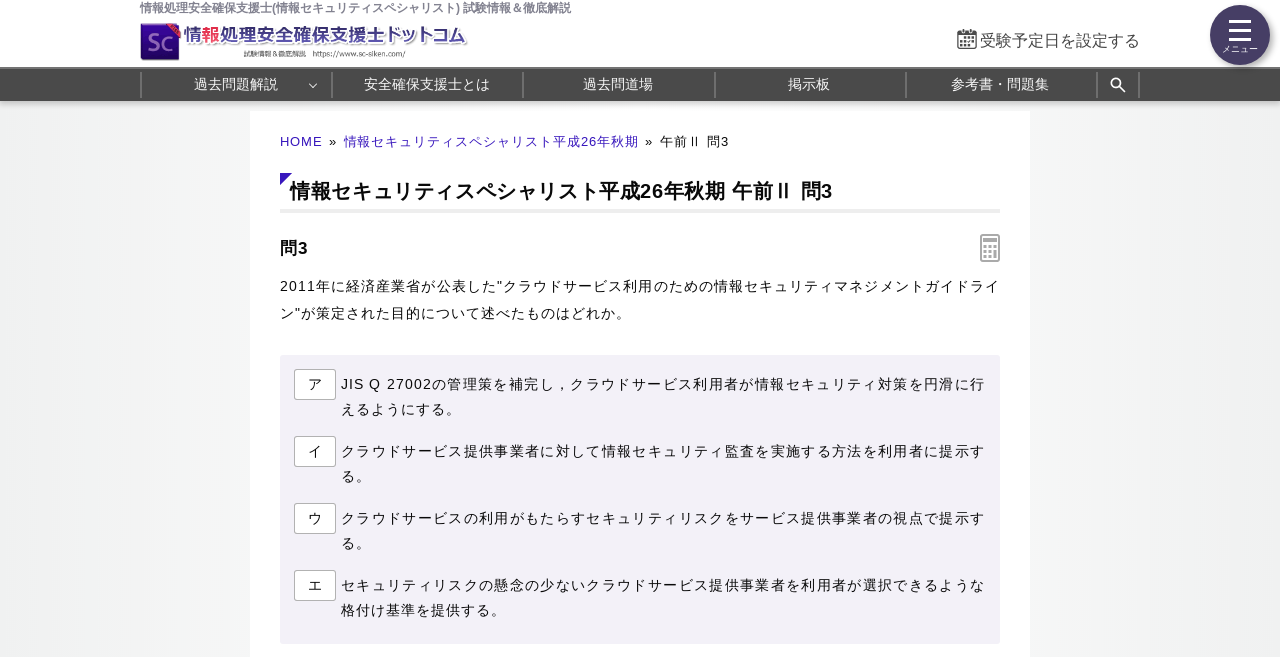

--- FILE ---
content_type: text/html; charset=utf-8
request_url: https://www.sc-siken.com/kakomon/26_aki/am2_3.html
body_size: 6229
content:
<!DOCTYPE html>
<html lang="ja">
<head>
<!-- Google tag (gtag.js) -->
<script async src="https://www.googletagmanager.com/gtag/js?id=G-K772XQSRSN"></script>
<script>
  window.dataLayer = window.dataLayer || [];
  function gtag(){dataLayer.push(arguments);}
  gtag('js', new Date());

  gtag('config', 'G-K772XQSRSN');
</script>
<meta name="viewport" content="width=1000,user-scalable=yes">
<link rel="alternate" media="only screen and (max-width:640px)" href="https://www.sc-siken.com/s/kakomon/26_aki/am2_3.html">
<link rel="canonical" href="https://www.sc-siken.com/kakomon/26_aki/am2_3.html">
<meta charset="UTF-8">
<meta name="format-detection" content="telephone=no">
<meta http-equiv="X-UA-Compatible" content="IE=Edge">
<meta name="keywords" content="情報処理安全確保支援士,情報セキュリティスペシャリスト,過去問題,平成26年秋期">
<meta property="og:site_name" content="情報処理安全確保支援士.com">
<meta property="og:title" content="情報セキュリティスペシャリスト平成26年秋期問3 ガイドラインが策定された目的">
<meta property="og:type" content="article">
<meta property="og:image" content="https://www.sc-siken.com/img/ogimage.png">
<meta property="og:url" content="https://www.sc-siken.com/kakomon/26_aki/am2_3.html">
<link rel="stylesheet" href="/style.css?20260120">
<link rel="shortcut icon" href="/favicon.ico">
<title>情報セキュリティスペシャリスト平成26年秋期問3 ガイドラインが策定された目的｜情報処理安全確保支援士.com</title>
</head>
<body>

<script>
if (typeof localStorage !== undefined) {
const theme = localStorage.getItem('NIGHT') || localStorage.getItem('NIGHTMODE') || 0;
if (theme == 1) document.body.className += ' night';
if (theme == 2) document.body.className += ' beige';
}
</script>

<!-- HEADER START -->
<header id="headerWrap" class="centeringBox">
<div id="header" class="centeringContent">
<h1>情報処理安全確保支援士(情報セキュリティスペシャリスト) 試験情報＆徹底解説</h1>
<a href="/"><img src="/img/title.png" width="629" height="66" id="logo" alt="情報処理安全確保支援士ドットコム" title="情報処理安全確保支援士ドットコム トップページ"></a>
<div id="countdown"></div>
</div>

<nav id="headerMenuWrap" class="centeringBox">
<div id="headerMenu" class="centeringContent">
<ul>
<li id="fastMenuBtn"><a href="/kakomon/07_aki/" title="過去問 解説">過去問題解説</a>
<li><a href="/scis.html" title="情報処理安全確保支援士とは">安全確保支援士とは</a>
<li><a href="/sckakomon.php" title="Webアプリ過去問道場">過去問道場</a>
<li><a href="/scbbs.php" title="情報処理安全確保支援士掲示板">掲示板</a>
<li><a href="/sctext.html" title="おすすめ参考書・問題集">参考書・問題集</a>
<li class="search_button"><a href="#" title="サイト内検索" onclick="return false;"><svg xmlns="http://www.w3.org/2000/svg" viewBox="0 -960 960 960" width="20px" height="20px" fill="#fff"><path d="M784-120 532-372q-30 24-69 38t-83 14q-109 0-184.5-75.5T120-580q0-109 75.5-184.5T380-840q109 0 184.5 75.5T640-580q0 44-14 83t-38 69l252 252-56 56ZM380-400q75 0 127.5-52.5T560-580q0-75-52.5-127.5T380-760q-75 0-127.5 52.5T200-580q0 75 52.5 127.5T380-400Z"></path></svg></a>
</ul>
</div>
</nav>
<div class="search_panel">
<div class="search_panel_inner centeringContent">
<script async src="https://cse.google.com/cse.js?cx=partner-pub-5061380080248584:1533959452"></script>
<div class="gcse-search"></div>
<div class="search_close_button">閉じる</div>
</div>
</div>
</header>
<!-- HEADER END -->

<!-- CONTENT START -->
<div id="contentWrap" class="centeringBox">
<div id="content" class="centeringContent">
<!-- MAINCOL START -->
<main id="mainCol">
<div class="pan"><a href="/">HOME</a>&raquo;<a href="./">情報セキュリティスペシャリスト平成26年秋期</a>&raquo;<b>午前Ⅱ 問3</b></div>
<div class="main kako"><h2>情報セキュリティスペシャリスト平成26年秋期 午前Ⅱ 問3</h2>
<h3 class="qno">問3<div id="calcBtn"></div></h3>
<div id="mondai">2011年に経済産業省が公表した"クラウドサービス利用のための情報セキュリティマネジメントガイドライン"が策定された目的について述べたものはどれか。</div>

<div class="ansbg" style="margin:10px 0 50px"><ul class="selectList col1"><li><button class="selectBtn" id="t">ア</button><span id="select_a">JIS Q 27002の管理策を補完し，クラウドサービス利用者が情報セキュリティ対策を円滑に行えるようにする。</span></li><li><button class="selectBtn">イ</button><span id="select_i">クラウドサービス提供事業者に対して情報セキュリティ監査を実施する方法を利用者に提示する。</span></li><li><button class="selectBtn">ウ</button><span id="select_u">クラウドサービスの利用がもたらすセキュリティリスクをサービス提供事業者の視点で提示する。</span></li><li><button class="selectBtn">エ</button><span id="select_e">セキュリティリスクの懸念の少ないクラウドサービス提供事業者を利用者が選択できるような格付け基準を提供する。</span></li></ul></div>

<div id="ans"></div>

<div class="ads_wrap">
<div class="ads_content" id="p696ee81e7534816766102311"><script async src="https://pagead2.googlesyndication.com/pagead/js/adsbygoogle.js?client=ca-pub-5061380080248584" crossorigin="anonymous"></script>
<!-- 336×280 SC -->
<ins class="adsbygoogle"
     style="display:inline-block;width:336px;height:280px"
     data-ad-client="ca-pub-5061380080248584"
     data-ad-slot="6123574259"></ins>
<script>
     (adsbygoogle = window.adsbygoogle || []).push({});
</script></div>
<div class="ads_content" id="p696ee81e7534816766102312"><script async src="https://pagead2.googlesyndication.com/pagead/js/adsbygoogle.js?client=ca-pub-5061380080248584" crossorigin="anonymous"></script>
<!-- 336×280 SC -->
<ins class="adsbygoogle"
     style="display:inline-block;width:336px;height:280px"
     data-ad-client="ca-pub-5061380080248584"
     data-ad-slot="6123574259"></ins>
<script>
     (adsbygoogle = window.adsbygoogle || []).push({});
</script></div>
</div>

<h3>分類 :</h3>
<div>テクノロジ系 &raquo; セキュリティ &raquo; 情報セキュリティ管理</div>

<h3>正解 :</h3>
<div class="answerBox"><button id="showAnswerBtn">正解を表示する</button><span id="answerChar">ア</span></div>

<h3>解説 :</h3>
<div class="ansbg R3tfxFm5" id="kaisetsu">"クラウドサービス利用のための情報セキュリティマネジメントガイドライン"は、クラウド<em class="r">利用者</em>が、経済産業省により策定されたガイドラインで、クラウドサービス利用の際に情報セキュリティ対策の観点から活用することを企図して策定されたものです（ガイドラインより引用）。具体的には、クラウド利用者がクラウドサービスを全面的に利用する際の以下の事項について記載されています。<ol><li>クラウド利用者自ら行うべきこと</li><li>クラウド事業者に対して求める必要のあること</li><li>クラウドコンピューティング環境における情報セキュリティマネジメントの仕組み</li></ol>また、本ガイドラインは情報セキュリティマネジメントシステムの実践規範であるJIS Q 27002の管理策に「クラウド利用者のための実施の手引」と「クラウド事業者の実施が望まれる事項」を追加しています。<br><br>参考URL: 経済産業省 クラウドサービス利用のための情報セキュリティマネジメントガイドライン<br>　<a href="https://www.meti.go.jp/policy/netsecurity/downloadfiles/cloudsec2013fy.pdf" target="_blank">https://www.meti.go.jp/policy/netsecurity/downloadfiles/cloudsec2013fy.pdf</a></div>

<div class="social-btn-list_mini doujou">問題をシェア
<a class="social-btn tw-btn" rel="nofollow" target="_blank" href="//twitter.com/intent/tweet?text=%E6%83%85%E5%A0%B1%E5%87%A6%E7%90%86%E5%AE%89%E5%85%A8%E7%A2%BA%E4%BF%9D%E6%94%AF%E6%8F%B4%E5%A3%AB%E5%B9%B3%E6%88%9026%E5%B9%B4%E7%A7%8B%E6%9C%9F%E5%8D%88%E5%89%8D2+%E5%95%8F3%0D%0A%0D%0A%23%E6%83%85%E5%A0%B1%E5%87%A6%E7%90%86%E5%AE%89%E5%85%A8%E7%A2%BA%E4%BF%9D%E6%94%AF%E6%8F%B4%E5%A3%AB%E8%A9%A6%E9%A8%93%0D%0A%23%E9%81%8E%E5%8E%BB%E5%95%8F%E9%81%93%E5%A0%B4&url=https%3A%2F%2Fwww.sc-siken.com%2Fkakomon%2F26_aki%2Fam2_3.html" onclick="window.open(this.href, null, 'width=600,height=400'); return false;"><i></i></a>
<a class="social-btn fb-btn" rel="nofollow" target="_blank" href="//www.facebook.com/sharer/sharer.php?u=https%3A%2F%2Fwww.sc-siken.com%2Fkakomon%2F26_aki%2Fam2_3.html&t=%E6%83%85%E5%A0%B1%E5%87%A6%E7%90%86%E5%AE%89%E5%85%A8%E7%A2%BA%E4%BF%9D%E6%94%AF%E6%8F%B4%E5%A3%AB%E5%B9%B3%E6%88%9026%E5%B9%B4%E7%A7%8B%E6%9C%9F%E5%8D%88%E5%89%8D2+%E5%95%8F3%0D%0A%0D%0A%23%E6%83%85%E5%A0%B1%E5%87%A6%E7%90%86%E5%AE%89%E5%85%A8%E7%A2%BA%E4%BF%9D%E6%94%AF%E6%8F%B4%E5%A3%AB%E8%A9%A6%E9%A8%93%0D%0A%23%E9%81%8E%E5%8E%BB%E5%95%8F%E9%81%93%E5%A0%B4" onclick="window.open(this.href, null, 'width=600,height=400'); return false;"><i></i></a>
<a class="social-btn ln-btn" rel="nofollow" target="_blank" href="//line.me/R/msg/text/?%E6%83%85%E5%A0%B1%E5%87%A6%E7%90%86%E5%AE%89%E5%85%A8%E7%A2%BA%E4%BF%9D%E6%94%AF%E6%8F%B4%E5%A3%AB%E5%B9%B3%E6%88%9026%E5%B9%B4%E7%A7%8B%E6%9C%9F%E5%8D%88%E5%89%8D2+%E5%95%8F3%0D%0A%0D%0A%23%E6%83%85%E5%A0%B1%E5%87%A6%E7%90%86%E5%AE%89%E5%85%A8%E7%A2%BA%E4%BF%9D%E6%94%AF%E6%8F%B4%E5%A3%AB%E8%A9%A6%E9%A8%93%0D%0A%23%E9%81%8E%E5%8E%BB%E5%95%8F%E9%81%93%E5%A0%B4https%3A%2F%2Fwww.sc-siken.com%2Fkakomon%2F26_aki%2Fam2_3.html" onclick="window.open(this.href, null, 'width=600,height=400'); return false;"><i></i></a>
<a class="social-btn link-btn" onClick="navigator.clipboard.writeText(location.href);alert('リンクをコピーしました');return false;"><i></i></a>
</div>

<div class="ads_wrap">
<div class="ads_content" id="w696ee81e7534f14887233881"><script async src="https://pagead2.googlesyndication.com/pagead/js/adsbygoogle.js?client=ca-pub-5061380080248584" crossorigin="anonymous"></script>
<!-- Responsive SC -->
<ins class="adsbygoogle"
     style="display:block"
     data-ad-client="ca-pub-5061380080248584"
     data-ad-slot="6699537053"
     data-ad-format="rectangle"
     data-full-width-responsive="true"></ins>
<script>
     (adsbygoogle = window.adsbygoogle || []).push({});
</script></div>
<div class="ads_content" id="w696ee81e7534f14887233882"><script async src="https://pagead2.googlesyndication.com/pagead/js/adsbygoogle.js?client=ca-pub-5061380080248584" crossorigin="anonymous"></script>
<!-- Responsive SC -->
<ins class="adsbygoogle"
     style="display:block"
     data-ad-client="ca-pub-5061380080248584"
     data-ad-slot="6699537053"
     data-ad-format="rectangle"
     data-full-width-responsive="true"></ins>
<script>
     (adsbygoogle = window.adsbygoogle || []).push({});
</script></div>
</div>

<ul id="btmNav"><li id="toprev"><a href="am2_2.html" title="前の問題">前の問題(問2)</a></li><li id="tohome"><a href="./" title="問題一覧">平成26年秋期問題一覧</a></li><li id="tonext"><a href="am2_4.html" title="次の問題">次の問題(問4)</a></li></ul>

<h4>出題歴</h4><ul class="recentList"><li><a href="https://www.sc-siken.com/kakomon/24_aki/am2_4.html">情報セキュリティ H24秋期 問4</a></li></ul>

</div>

</main>
<!-- MAINCOL END -->

</div>
</div>
<!-- CONTENT END -->

<!-- FOOTER START -->
<footer id="footerWrap" class="centeringBox">
<div id="footer" class="centeringContent">
<div class="displaySelect">表示： <b>PC</b> ｜ <a href="/s/kakomon/26_aki/am2_3.html">モバイル</a></div>
<nav class="footerContent">
<a href="/thissiteis.html">利用規約</a>
<a href="/privacypolicy.html">プライバシーポリシー</a>
<a href="/tokushouhou.html">特商法に基づく表記</a>
<a href="/contact.html">お問い合わせ</a>
<a href="/config.html">表示設定</a>
<br>
<a href="/sitemap.html">サイトマップ</a>
<a href="/link.html">リンク</a>
<a href="/ads.html">広告の掲載について</a>
<a href="/contact_faq.html">よくある質問（FAQ）</a>
</nav>
<div class="minilogo" title="情報処理安全確保支援士ドットコム"></div>
</div>

<div id="footerBottomWrap" class="centeringBox">
<div id="footerBottom" class="centeringContent">
<small>&copy; 2014-<script>document.write(new Date().getFullYear());</script>　情報処理安全確保支援士ドットコム　All Rights Reserved.</small>
</div>
</div>
</footer>
<!-- FOOTER END -->

<button id="drawer_btn"><span></span><span></span><span></span></button>
<nav id="drawer_menu">

<div class="drawer_header">学習支援ツール</div>
<ul>
<li><a href="/sckakomon.php" title="過去問道場" data-tip="人気">
<svg xmlns="http://www.w3.org/2000/svg" height="24px" viewBox="0 -960 960 960" width="24px" fill="#555"><path d="M798.85-272.69 719.31-353l22.54-22.54 80.3 79.54-23.3 23.31ZM685-690.08l-22.54-21.54L742-791.15l23.31 22.53L685-690.08Zm-410 .77-79.54-80.31L218-792.15l80.31 79.53L275-689.31ZM160.38-272.69 137.85-296l79.53-78.54L240.69-353l-80.31 80.31Zm156.24 21L480-348.46l165.15 97.54-43.23-183.23 141.77-121.16-187.77-16.84L480-746.08l-75.15 173.93-187.77 16.07 142.77 121.93-43.23 182.46Zm-49 66.69 56.84-236L136-580.77l246.77-20.92L480-825l98 224.31 246.77 19.92L636.31-421l56.84 236L480-310.62 267.62-185Zm213.15-314Z"/></svg>
過去問道場</a></li>

<li><a href="/scbbs.php" title="掲示板" data-tip="質問・相談">
<svg xmlns="http://www.w3.org/2000/svg" height="24px" viewBox="0 -960 960 960" width="24px" fill="#555"><path d="M260-404h296v-32H260v32Zm0-132h440v-32H260v32Zm0-132h440v-32H260v32ZM136-172.92v-594.46q0-24.32 16.15-40.47T192.62-824h574.76q24.32 0 40.47 16.15T824-767.38v430.76q0 24.32-16.15 40.47T767.38-280h-524.3L136-172.92ZM230-312h537.38q9.24 0 16.93-7.69 7.69-7.69 7.69-16.93v-430.76q0-9.24-7.69-16.93-7.69-7.69-16.93-7.69H192.62q-9.24 0-16.93 7.69-7.69 7.69-7.69 16.93v518.15L230-312Zm-62 0v-480 480Z"/></svg>
掲示板</a>
</li>
</ul>

<div class="drawer_header">安全確保支援士 過去問題解説</div>
<ul>
<li class="drawer_accordion open"><a>
<svg xmlns="http://www.w3.org/2000/svg" height="24px" viewBox="0 -960 960 960" width="24px" fill="#555"><path d="M240.62-136q-24.32 0-40.47-16.5T184-192.62v-478.76q0-23.62 16.15-40.12Q216.3-728 240.62-728h102.76v-105.23h35.08V-728h206.16v-105.23h32V-728h102.76q24.32 0 40.47 16.5T776-671.38v478.76q0 23.62-16.15 40.12Q743.7-136 719.38-136H240.62Zm0-32h478.76q9.24 0 16.93-7.69 7.69-7.69 7.69-16.93v-310.76H216v310.76q0 9.24 7.69 16.93 7.69 7.69 16.93 7.69ZM216-535.39h528v-135.99q0-9.24-7.69-16.93-7.69-7.69-16.93-7.69H240.62q-9.24 0-16.93 7.69-7.69 7.69-7.69 16.93v135.99Zm0 0V-696v160.61Zm264.21 157.54q-10.59 0-18.79-7.98-8.19-7.98-8.19-18.57 0-10.6 7.98-18.79t18.58-8.19q10.59 0 18.79 7.98 8.19 7.98 8.19 18.57 0 10.6-7.98 18.79t-18.58 8.19Zm-156 0q-10.59 0-18.79-7.98-8.19-7.98-8.19-18.57 0-10.6 7.98-18.79t18.58-8.19q10.59 0 18.79 7.98 8.19 7.98 8.19 18.57 0 10.6-7.98 18.79t-18.58 8.19Zm312 0q-10.59 0-18.79-7.98-8.19-7.98-8.19-18.57 0-10.6 7.98-18.79t18.58-8.19q10.59 0 18.79 7.98 8.19 7.98 8.19 18.57 0 10.6-7.98 18.79t-18.58 8.19ZM480.21-240q-10.59 0-18.79-7.98-8.19-7.98-8.19-18.58 0-10.59 7.98-18.79 7.98-8.19 18.58-8.19 10.59 0 18.79 7.98 8.19 7.99 8.19 18.58 0 10.6-7.98 18.79T480.21-240Zm-156 0q-10.59 0-18.79-7.98-8.19-7.98-8.19-18.58 0-10.59 7.98-18.79 7.98-8.19 18.58-8.19 10.59 0 18.79 7.98 8.19 7.99 8.19 18.58 0 10.6-7.98 18.79T324.21-240Zm312 0q-10.59 0-18.79-7.98-8.19-7.98-8.19-18.58 0-10.59 7.98-18.79 7.98-8.19 18.58-8.19 10.59 0 18.79 7.98 8.19 7.99 8.19 18.58 0 10.6-7.98 18.79T636.21-240Z"/></svg>
年度別 過去問題</a>
	<ul id="testMenu">
	<li><a href="/kakomon/07_aki/" title="令和7年秋期">令和7年秋期</a>
	<li><a href="/kakomon/07_haru/" title="令和7年春期">令和7年春期</a>
	<li><a href="/kakomon/06_aki/" title="令和6年秋期">令和6年秋期</a>
	<li><a href="/kakomon/06_haru/" title="令和6年春期">令和6年春期</a>
	<li><a href="/kakomon/05_aki/" title="令和5年秋期">令和5年秋期</a>
	<li><a href="/kakomon/05_haru/" title="令和5年春期">令和5年春期</a>
	<li><a href="/kakomon/04_aki/" title="令和4年秋期">令和4年秋期</a>
	<li><a href="/kakomon/04_haru/" title="令和4年春期">令和4年春期</a>
	<li><a href="/kakomon/03_aki/" title="令和3年秋期">令和3年秋期</a>
	<li><a href="/kakomon/03_haru/" title="令和3年春期">令和3年春期</a>
	<li><a href="/kakomon/02_aki/" title="令和2年秋期">令和2年秋期</a>
	<li><a href="/kakomon/01_aki/" title="令和元年秋期">令和元年秋期</a>
	<li><a href="/kakomon/31_haru/" title="平成31年春期">平成31年春期</a>
	<li><a href="/kakomon/30_aki/" title="平成30年秋期">平成30年秋期</a>
	<li><a href="/kakomon/30_haru/" title="平成30年春期">平成30年春期</a>
	<li><a href="/kakomon/29_aki/" title="平成29年秋期">平成29年秋期</a>
	<li><a href="/kakomon/29_haru/" title="平成29年春期">平成29年春期</a>
	<li><a href="/kakomon/28_aki/" title="平成28年秋期">平成28年秋期</a>
	<li><a href="/kakomon/28_haru/" title="平成28年春期">平成28年春期</a>
	<li><a href="/kakomon/27_aki/" title="平成27年秋期">平成27年秋期</a>
	<li><a href="/kakomon/27_haru/" title="平成27年春期">平成27年春期</a>
	<li><a href="/kakomon/26_aki/" title="平成26年秋期">平成26年秋期</a>
	<li><a href="/kakomon/26_haru/" title="平成26年春期">平成26年春期</a>
	<li><a href="/kakomon/25_aki/" title="平成25年秋期">平成25年秋期</a>
	<li><a href="/kakomon/25_haru/" title="平成25年春期">平成25年春期</a>
	<li><a href="/kakomon/24_aki/" title="平成24年秋期">平成24年秋期</a>
	<li><a href="/kakomon/24_haru/" title="平成24年春期">平成24年春期</a>
	<li><a href="/kakomon/23_aki/" title="平成23年秋期">平成23年秋期</a>
	<li><a href="/kakomon/23_toku/" title="平成23年特別">平成23年特別</a>
	<li><a href="/kakomon/22_aki/" title="平成22年秋期">平成22年秋期</a>
	<li><a href="/kakomon/22_haru/" title="平成22年春期">平成22年春期</a>
	<li><a href="/kakomon/21_aki/" title="平成21年秋期">平成21年秋期</a>
	<li><a href="/kakomon/21_haru/" title="平成21年春期">平成21年春期</a>
	</ul>
</li>
</ul>

<ul>
<li class="drawer_accordion"><a>
<svg xmlns="http://www.w3.org/2000/svg" height="20px" viewBox="0 -960 960 960" width="20px" fill="#555"><path d="M464-308h32v-220h-32v220Zm15.79-268.92q8.67 0 14.75-5.87t6.08-14.54q0-8.67-5.87-14.75-5.87-6.07-14.54-6.07-8.67 0-14.75 5.86-6.08 5.87-6.08 14.54 0 8.67 5.87 14.75t14.54 6.08Zm.62 440.92q-70.95 0-133.69-26.84-62.73-26.84-109.86-73.92t-73.99-109.72Q136-409.11 136-480.32q0-71.22 26.84-133.46 26.84-62.23 73.92-109.36t109.72-73.99Q409.11-824 480.32-824q71.22 0 133.46 26.84 62.23 26.84 109.36 73.92t73.99 109.48Q824-551.36 824-480.41q0 70.95-26.84 133.69-26.84 62.73-73.92 109.86t-109.48 73.99Q551.36-136 480.41-136Zm-.41-32q130 0 221-91t91-221q0-130-91-221t-221-91q-130 0-221 91t-91 221q0 130 91 221t221 91Zm0-312Z"/></svg>
安全確保支援士 試験情報</a>
	<ul>
	<li><a href="/scis.html" title="情報処理安全確保支援士とは">情報処理安全確保支援士とは</a>
	<li><a href="/shienshi.html" title="情報処理安全確保支援士制度について">情報処理安全確保支援士制度</a>
	<li><a href="/scgaiyou.html" title="支援士試験の概要">試験の概要</a>
	<li><a href="/sckeisiki.html" title="試験の形式と合格基準">試験の形式と合格基準</a>
	<li><a href="/schani.html" title="出題範囲">出題範囲</a>
	<li><a href="/scnanido.html" title="情報処理安全確保支援士の難易度">試験の難易度</a>
	<li><a href="/sctext.html" title="おすすめ参考書・問題集">おすすめ参考書&amp;問題集</a>
	<li><a href="/sctoukei.html" title="統計情報">統計情報</a>
	<li><a href="/faq.html" title="FAQ">支援士 FAQ</a>
	</ul>
</li>
</ul>

<a href="https://twitter.com/kakomon_doujou?ref_src=twsrc%5Etfw" class="twitter-follow-button" data-size="large" data-lang="ja" data-show-count="false">Follow @kakomon_doujou</a><script async src="https://platform.twitter.com/widgets.js"></script>

</nav>
<a href="#header" id="toTop"><span>&#9650;</span><br>Pagetop</a>

<div id="canvas_answer_back"></div>
<canvas id="canvas_answer_front" width="200" height="260"></canvas>

<!-- SCRIPT START -->
<script src="//ajax.googleapis.com/ajax/libs/jquery/3.4.1/jquery.min.js"></script>
<script src="/js/sc.js"></script>
<!-- SCRIPT END -->
</body>
</html>

--- FILE ---
content_type: text/html; charset=utf-8
request_url: https://www.google.com/recaptcha/api2/aframe
body_size: 112
content:
<!DOCTYPE HTML><html><head><meta http-equiv="content-type" content="text/html; charset=UTF-8"></head><body><script nonce="JjXs5CiShbhH1Dobr7xKcg">/** Anti-fraud and anti-abuse applications only. See google.com/recaptcha */ try{var clients={'sodar':'https://pagead2.googlesyndication.com/pagead/sodar?'};window.addEventListener("message",function(a){try{if(a.source===window.parent){var b=JSON.parse(a.data);var c=clients[b['id']];if(c){var d=document.createElement('img');d.src=c+b['params']+'&rc='+(localStorage.getItem("rc::a")?sessionStorage.getItem("rc::b"):"");window.document.body.appendChild(d);sessionStorage.setItem("rc::e",parseInt(sessionStorage.getItem("rc::e")||0)+1);localStorage.setItem("rc::h",'1769604101622');}}}catch(b){}});window.parent.postMessage("_grecaptcha_ready", "*");}catch(b){}</script></body></html>

--- FILE ---
content_type: text/javascript; charset=utf-8
request_url: https://www.sc-siken.com/js/sc.js
body_size: 9008
content:
var _0x2860fb=_0x589b;(function(_0x370ad2,_0x1832a6){var _0x1deba3=_0x589b,_0x2396cb=_0x370ad2();while(!![]){try{var _0x21fc33=-parseInt(_0x1deba3(0x143))/0x1+-parseInt(_0x1deba3(0x142))/0x2*(-parseInt(_0x1deba3(0x134))/0x3)+parseInt(_0x1deba3(0x12d))/0x4*(-parseInt(_0x1deba3(0x135))/0x5)+parseInt(_0x1deba3(0x139))/0x6+-parseInt(_0x1deba3(0x136))/0x7+-parseInt(_0x1deba3(0x12f))/0x8*(-parseInt(_0x1deba3(0x12b))/0x9)+-parseInt(_0x1deba3(0x12e))/0xa*(-parseInt(_0x1deba3(0x13f))/0xb);if(_0x21fc33===_0x1832a6)break;else _0x2396cb['push'](_0x2396cb['shift']());}catch(_0x59754b){_0x2396cb['push'](_0x2396cb['shift']());}}}(_0x3ab6,0x9931e));function _0x589b(_0x27d055,_0x377548){var _0x3ab6f6=_0x3ab6();return _0x589b=function(_0x589b1b,_0x9f0af7){_0x589b1b=_0x589b1b-0x129;var _0x5e50d9=_0x3ab6f6[_0x589b1b];return _0x5e50d9;},_0x589b(_0x27d055,_0x377548);}if(!($(_0x2860fb(0x13d))[0x0]||$(_0x2860fb(0x132))[0x0]||document[_0x2860fb(0x13e)][_0x2860fb(0x130)](_0x2860fb(0x144))!==-0x1)){var event=_0x2860fb(0x133);$(_0x2860fb(0x138))[_0x2860fb(0x12a)](_0x2860fb(0x13b),_0x2860fb(0x131))['\x6f\x6e'](event,()=>![])[_0x2860fb(0x13c)](_0x224004=>{var _0x5dbf37=_0x2860fb;if(_0x224004[_0x5dbf37(0x140)]===0x7b||_0x224004[_0x5dbf37(0x141)]&&_0x224004[_0x5dbf37(0x140)]===0x55)return![];}),$(_0x2860fb(0x137))[_0x2860fb(0x129)](()=>{var _0x58ca25=_0x2860fb;$(_0x58ca25(0x138))[_0x58ca25(0x12a)](_0x58ca25(0x13b),_0x58ca25(0x13a))[_0x58ca25(0x12c)](event);});}function _0x3ab6(){var _0x2b6d21=['\x2e\x64\x69\x73\x70\x6c\x61\x79\x53\x65\x6c\x65\x63\x74\x20\x62','\x62\x6f\x64\x79','\x34\x39\x30\x38\x38\x32\x38\x73\x76\x65\x4a\x43\x50','\x61\x75\x74\x6f','\x75\x73\x65\x72\x2d\x73\x65\x6c\x65\x63\x74','\x6b\x65\x79\x64\x6f\x77\x6e','\x74\x65\x78\x74\x61\x72\x65\x61','\x63\x6f\x6f\x6b\x69\x65','\x37\x37\x35\x35\x75\x5a\x54\x68\x78\x67','\x77\x68\x69\x63\x68','\x63\x74\x72\x6c\x4b\x65\x79','\x37\x37\x34\x36\x31\x34\x58\x5a\x72\x53\x54\x75','\x38\x31\x31\x33\x30\x36\x55\x48\x6b\x58\x62\x46','\x4d\x45\x4d\x42\x45\x52\x3d\x79\x65\x73','\x63\x6c\x69\x63\x6b','\x63\x73\x73','\x32\x37\x30\x36\x39\x33\x50\x4f\x44\x61\x54\x56','\x6f\x66\x66','\x33\x33\x36\x35\x32\x32\x30\x74\x44\x7a\x41\x73\x6e','\x36\x30\x34\x30\x54\x6a\x57\x7a\x67\x5a','\x31\x37\x36\x42\x72\x70\x73\x65\x4b','\x69\x6e\x64\x65\x78\x4f\x66','\x6e\x6f\x6e\x65','\x2e\x6d\x65\x6d\x62\x65\x72','\x63\x6f\x70\x79\x20\x63\x6f\x6e\x74\x65\x78\x74\x6d\x65\x6e\x75\x20\x73\x65\x6c\x65\x63\x74\x73\x74\x61\x72\x74\x20\x64\x72\x61\x67\x73\x74\x61\x72\x74','\x36\x67\x52\x63\x74\x4c\x6d','\x35\x45\x62\x70\x67\x52\x56','\x32\x38\x30\x31\x31\x38\x33\x4b\x6b\x46\x66\x64\x76'];_0x3ab6=function(){return _0x2b6d21;};return _0x3ab6();}
var scriptFile = $('script:last').attr('src').replace(/^\/js\/([a-z]+)\.[^.]+$/g, '/$1bbs.php');

$(function(){

var yyyymmdd = /^20[2-9][0-9]-(1[0-2]|0[1-9])-(0[1-9]|[1-2][0-9]|3[01])$/;
var xday = localStorage.getItem('XDAY');
var defaultMessage = '<a href="/config.html#xday">受験予定日を設定する</a>';
if (xday && yyyymmdd.test(xday)) {
	var ymd = xday.split('-');
	var y = Number(ymd[0]), m = Number(ymd[1]), d = Number(ymd[2]);
	var xday = new Date(y, m-1, d); //次回試験日 実際の月より-1
	var now = new Date();
	var diffdays = Math.ceil((xday - now) / (86400 * 1000));
	var season = m < 9 ? '春' : '秋';

	var msg = '';
	if (diffdays > 0) {
		msg = '受験予定日は <span>'+y+'</span>年<span>'+m+'</span>月<span>'+d+'</span>日　試験本番まであと<span class="big">'+diffdays+'</span>日です<a href="/config.html#xday" class="change_xday"><button>変更する</button></a>';
	} else if (diffdays == 0) {
		msg = '本日は <span>'+y+'</span>年<span>'+m+'</span>月<span>'+d+'</span>日　'+season+'期試験の<em class="r">受験日</em>です';
	} else {
		localStorage.removeItem('XDAY');
		msg = defaultMessage;
	}
	$('#countdown').html(msg);
} else {
	$('#countdown').html(defaultMessage);
}
/*
var xday = new Date(2025, 10 -1,12); //次回試験日 実際の月より-1
var yday = new Date(2025, 12 -1,25); //合格発表日 実際の月より-1
var now  = new Date();

var msg, year, month, date, season, diffdays, diffhour, diffminute;

if (((getDiffdays(xday,now) >= 0) && (getDiffdays(xday,yday) < 0)) || //now<=xday<y
	((getDiffdays(yday,now) < 0) && (getDiffdays(xday,now) >= 0))){ //y<now<=xday
	year  = xday.getFullYear();
	month = xday.getMonth() +1;
	date  = xday.getDate();
	diffdays = getDiffdays(xday, now);
	season = (month < 10) ? '春' : '秋';

	switch (diffdays){
	case 0:
		diffhour = Math.ceil((xday.setHours(9, 30) - now) / (60*60*1000));
		if (diffhour > 3) {
			msg = '本日は '+season+'期試験の<em class="r">開催日</em>です。　試験開始まで、約<span class="big">'+diffhour+'</span>時間';
		}
		else if (diffhour > 0) {
			diffminute = Math.ceil((xday - now) / (60*1000));
			msg = '本日は '+season+'期試験の<em class="r">開催日</em>です。　試験開始まで、残り<span class="big">'+diffminute+'</span>分';
		} else {
			msg = '本日は <span>'+year+'</span>年<span>'+month+'</span>月<span>'+date+'</span>日　'+season+'期試験の<em class="r">開催日</em>です';
		}
	break;
	case 1:
	case 2:
		diffhour = Math.round((xday.setHours(9, 30) - now) / (60*60*1000));
		msg ='試験開催日は <span>'+year+'</span>年<span>'+month+'</span>月<span>'+date+'</span>日　開始まであと<span class="big">'+diffhour+'</span>時間です';
	break;
	default:
		msg ='次回試験日は未定です。2026年度よりCBT方式に移行します';
		//msg ='次回試験日は <span>'+year+'</span>年<span>'+month+'</span>月<span>'+date+'</span>日　開催まであと<span class="big">'+diffdays+'</span>日です';
	}
} else if (((getDiffdays(xday,now) < 0) && (getDiffdays(yday,now) >= 0)) || //x<now<=y
		((getDiffdays(yday,now) >= 0) && (getDiffdays(yday,xday) < 0))){ //now=<y<x
	year  = yday.getFullYear();
	month = yday.getMonth() +1;
	date  = yday.getDate();
	diffdays = getDiffdays(yday,now);
	season = (month < 10) ? '春' : '秋';

	if (diffdays == 0){
		msg = '本日は <span>'+year+'</span>年<span>'+month+'</span>月<span>'+date+'</span>日　'+season+'期試験の<em class="r">合格発表日</em>です';
	} else {
		msg = '合格発表日は <span>'+year+'</span>年<span>'+month+'</span>月<span>'+date+'</span>日　発表まであと<span class="big">'+diffdays+'</span>日です';
	}
}
$('#countdown').html(msg);

function getDiffdays(date1, date2){
	return Math.ceil((date1 - date2) / (24*60*60*1000));
}
*/
$('#drawer_btn').click(function(){
	$('body').toggleClass('menu_open');
})
$('.drawer_accordion').click(function(e){
	$(this).toggleClass('open');
})
$('.drawer_accordion > ul a').click(function(e){
	e.stopPropagation();
})
$('.search_button, .search_close_button').click(function(){
	$('.search_panel').slideToggle(200);
	$('#___gcse_0 input').attr("placeholder", "サイト内検索");
	return false;
})
$('.qtable td:first-child a').each(function(){
	var href = $(this).attr('href');
	$(this).closest('tr').click(function() {
		location.href = href;
	})
})
$('form input:not(.allowSubmit)').on('keydown', function(e) {
	if (e.which === 13) return false;
})
if ($('#select_a')[0] && $('.lia')[0]) {
	$('[id^="select_"]').each(function(){
		var li = $(this).attr('id').replace('select_', '.li');
		$(li).html('<span class="cite">'+$(this).html()+'</span><br>' + $(li).html().replace('正しい。', '<em class="m">正しい</em>。'));
	})
}
$('#testMenu').clone().removeAttr('class').attr('id', 'fastMenu').appendTo($('#fastMenuBtn'));
$('body').click(function(){});

//選択肢の半消し、午前問題・科目Bのみ
if ($('#showAnswerBtn')[0]){
	$('#showAnswerBtn').click(function(){
		showAnswer();
	})
	document.styleSheets[0].insertRule('li.erase{opacity:.3;text-decoration:line-through}', 0);
	document.styleSheets[0].insertRule('li.erase > span{text-decoration:line-through}', 0);
	$('.selectList:not(.none) > li').click(function(){
		$(this).toggleClass('erase');
	})
}

(function (w, r, c) {
	w['r'+r] = w['r'+r] || w['webkitR'+r] || w['mozR'+r] || w['msR'+r] || w['oR'+r] || function(f){ w.setTimeout(f, 1000 / 60); };
	w[c] = w[c] || w['webkit'+c] || w['moz'+c] || w['ms'+c] || w['o'+c];
})(window, 'equestAnimationFrame', 'cancelAnimationFrame');
var ease = function (x, t, b, c, d, s) {
	if (s == undefined) s = 2;//origin=1.70158;
	return c*((t=t/d-1)*t*((s+1)*t + s) + 1) + b;
};
var rads = function (angle) {
	if (angle < 0) angle+=360;
	return (angle-90)/180*Math.PI;
};
var fm = ' Helvetica,Arial,HiraKakuProN-W3,"メイリオ",Roboto,sans-serif';
if ($('#canvas_answer_front')[0]) {
	$('#canvas_answer_front').get(0).getContext('2d').scale(2, 2);
}
var _confetti = function(times) {
	var option = {
		particleCount: 150,
		spread: 110,
		zIndex: 55
	};
	if (typeof confetti == 'function') {
		confetti(option);
	} else {
		var script = document.createElement('script');
		script.src = 'https://cdn.jsdelivr.net/npm/canvas-confetti@1.3.2/dist/confetti.browser.min.js';
		script.onload = function() {
			confetti(option);
		}
		document.body.appendChild(script);
	}
	times--;
	if (times > 0) {
		setTimeout(function(){ _confetti(times); }, 300);
	}
}

function showAnswer(){
	$('#showAnswerBtn').hide();
	$('#answerChar, #kaisetsu').show();
	/*var answerData = $('#answer_data');
	if (answerData[0]) {
		if ($(window).scrollTop() + $(window).height() > answerData.offset().top+50) {
			answerData.addClass('show');
		} else {
			$(window).on('scroll.animationGraph', function(){
				if ($(window).scrollTop() + $(window).height() > answerData.offset().top+50) {
					answerData.addClass('show');
					$(window).off('scroll.animationGraph');
				}
			});
		}
	}*/
	first = false;
}
var first = true, result = 0, inAnimation = false;
$('.selectBtn').click(function(){
	if (inAnimation) return false;
	
	inAnimation = true;
	var aiue = ["ア","イ","ウ","エ","オ","カ","キ","ク","ケ","コ"];
	var answer = $('.selectBtn').index(this);
	var answerChar = $('#answerChar');
	answerChar.siblings('.cite').remove();
	answerChar.after('<div class="cite" style="margin-left:2em">あなたの解答：'+aiue[answer]+'</div>');

	var canvas = $('#canvas_answer_front');
	var c = canvas.get(0).getContext('2d'), w = canvas.width(), h = canvas.height();
	var center = w/2, fontSize = 22, fadeTime = 900, animTime = $.fx.off ? 1 : 400;
	c.textAlign = "center";
	c.textBaseline = "middle";
	var seikai = $(this).attr('id') == 't';

	if (seikai) {
		$('body').addClass('answer ok');
		var str = Math.random() > 0.5 ? ' 正解！' : 'Good!'
		var count = localStorage.getItem('count') || 0;
		if (first || result == 2 || result == 0) count++;
		if (count == 1) {
			//デフォルトのメッセージ
		} else if (count == 2) {
			str = 'Nice!';
		} else if (count == 3) {
			str = 'お見事！';
		} else if (count == 4) {
			str = 'Great!';
		} else if (count >= 100) {
			str = count+'問連続';
			fontSize = 20;
		} else if (count) {
			str = count+'問連続!';
		}
		if (first && (count === 5 || count % 10 === 0)) {
			var renzoku = '';
			switch (count) {
			case 5 : renzoku = '\u3053\u306e\u8abf\u5b50\u0021'; break;
			case 10 : renzoku = '\u0056\u0065\u0072\u0079\u0020\u0047\u006F\u006F\u0064\uFF01'; break;
			case 20 : renzoku = '\u30AB\u30C3\u30B3\u3044\u3044\uFF01\u0021'; break;
			case 30 : renzoku = '\u7d20\u6674\u3089\u3057\u3044\u0021'; break;
			case 40 : renzoku = '\u0047\u0072\u0065\u0061\u0074\u0020\u004A\u006F\u0062\uFF01'; break;
			case 50 : renzoku = '\u0057\u006F\u006E\u0064\u0065\u0072\u0066\u0075\u006C\uFF01'; break;
			case 60 : renzoku = '\u0046\u0061\u006E\u0074\u0061\u0073\u0074\u0069\u0063\uFF01'; break;
			case 70 : renzoku = '\u0041\u006D\u0061\u007A\u0069\u006E\u0067\uFF01\u0021'; break;
			case 80 : renzoku = '\u5929\u624d\u3067\u3059\u304b\u0021\u003f'; break;
			case 90 : renzoku = '\u3082\u306f\u3084\u795e\u002E\u002E\u002E'; break;
			case 100 : renzoku = '\u795E\u3068\u8A8D\u5B9A\u3057\u307E\u3059'; break;
			case 150 : renzoku = '\u60DA\u308C\u3066\u307E\u3046\u3084\u308D'; break;
			case 200 : renzoku = '\u3082\u3046\u82B8\u8853\u306E\u57DF\u3067\u3059'; break;
			case 250 : renzoku = '\u3088\u3063\uFF01\u504F\u5DEE\u5024\uFF18\u61B6'; break;
			case 300 : renzoku = '\uD83D\uDC51\u30CE\u30FC\u30D9\u30EB\u52AA\u529B\u8CDE'; break;
			case 350 : renzoku = '\u4F1D\u8AAC\u306E\u4E88\u611F\u002E\u002E\u002E'; break;
			case 400 : renzoku = '\u305D\u3057\u3066\u4F1D\u8AAC\u3078\u002E\u002E\u002E'; break;
			case 450 : renzoku = '\u51C4\u3059\u304E\u3066\\a\u4E16\u754C\u304C\u6CE3\u304F\u30EC\u30D9\u30EB'; break;
			case 500 : renzoku = '\u63A7\u3048\u3081\u306B\u8A00\u3063\u3066\\a\u4EBA\u9593\u56FD\u5B9D\u3067\u3059\u306D'; break;
			}
			if (renzoku) {
				var style = count >= 450 ? ";white-space:pre;padding-top:calc(50vh - 200px)" : '';
				$('head').append('<style>body.answer.ok::after{content:"'+renzoku+'"'+style+'}</style>');
				fadeTime = 1200;
			}
		}
		if (count % 50 === 0) {
			_confetti(Math.floor(count / 50))
		}

		c.lineWidth = 14;
		c.lineCap = 'round';
		c.strokeStyle = "#aed85b";
		c.fillStyle = '#4dc88d';
		var sttime = Date.now(), startRads = rads(180);
		(function loop() {
			var progress = Math.min(Date.now() - sttime, animTime); //ミリ秒単位
			var edpos = 360 * Math.min(progress/animTime/0.75, 1);
			c.beginPath();
			c.arc(center, center, center-10, startRads, rads(180+edpos));
			c.stroke();
			c.clearRect(0, 100, w, 30);
			c.font = "bold "+fontSize*ease(progress/animTime, progress, 0, 1, animTime)+"px"+fm;
			c.fillText(str, center, h-14);
			var requestId = window.requestAnimationFrame(loop);
			if (progress >= animTime) {
				window.cancelAnimationFrame(requestId);
			}
		})();
	} else {
		$('body').addClass('answer ng');
		c.lineWidth = 14;
		c.lineCap = 'butt';
		c.strokeStyle = "#c94a4a";
		c.fillStyle = '#b48c53';
		var sin = Math.sin(rads(45+90));
		var
		stX1 = center + center * sin,
		stY1 = center - center * sin,
		stX2 = center - center * sin,
		stY2 = center - center * sin,
		maxlen = w, len1 = 0, len2 = 0;
		var sttime = Date.now();
		(function loop() {
			var progress = Math.min(Date.now() - sttime, animTime); //ミリ秒単位
			if (len1 < maxlen) {
				len1 = maxlen * Math.min(progress/animTime/0.6/0.75, 1);
				var edX1 = stX1 - len1 * sin;
				var edY1 = stY1 + len1 * sin;
				c.beginPath();
				c.moveTo(stX1, stY1);
				c.lineTo(edX1, edY1);
				c.stroke();
			}
			if (progress/animTime >= 0.4) {
				len2 = maxlen * Math.min((progress/animTime-0.4)/0.6/0.75, 1);
				var edX2 = stX2 + len2 * sin;
				var edY2 = stY2 + len2 * sin;
				c.beginPath();
				c.moveTo(stX2, stY2);
				c.lineTo(edX2, edY2);
				c.stroke();
			}
			c.clearRect(0, 100, w, 30);
			c.font = "bold "+fontSize*ease(progress/animTime, progress, 0, 1, animTime)+"px"+fm;
			c.fillText(' 残念..', center, h-14);
			var requestId = window.requestAnimationFrame(loop);
			if (progress >= animTime) {
				window.cancelAnimationFrame(requestId);
				c.beginPath();
				c.moveTo(stX1, stY1);
				c.lineTo(stX1 - maxlen * sin, stY1 + maxlen * sin);
				c.stroke();
			}
		})();
	}
	setTimeout(function() {
		canvas.addClass('fadeout');
		$('body').removeClass('answer ok ng');
	}, fadeTime);
	setTimeout(function() {
		canvas.removeClass('fadeout');
		c.clearRect(0, 0, w, h);
		inAnimation = false;
	}, fadeTime+200);
	
	if (first) {
		if (seikai) {
			$('#result').val(1);
			result = 1;
			localStorage.setItem('count', count);
		} else {
			$('#result').val(2);
			result = 2;
			localStorage.removeItem('count');
		}
	}
	pageScroll($('#ans').offset().top - 5, 650);
	
	showAnswer(); //firstがfalseになるタイミング
	return false;
})

var errorElemStyle = 'rgb(255 130 130 / 20%)';
var errorMessageStyle = 'background:#d75757;color:#fff;padding:2px 5px';
$('#sendform').attr('action', scriptFile).submit(function(){
	var str, flag=false, elem;
	const MAX_TITLE = 30, MAX_NAME = 10, MAX_MES = 2000, MAX_PASS = 20, MAX_MAIL = 96, MIN_LENGTH = 5;
	
	$('p.error').remove();
	$('input, textarea', $(this)).removeAttr('style');
	
	elem = $('[name="title"]', $(this));
	if (elem[0]) {
		if (!elem.val().match(/\S/g)) {
			str = 'タイトルが入力されていません';
			flag = true;
		} else if (elem.val().length < MIN_LENGTH){
			str = 'タイトルは'+MIN_LENGTH+'文字以上でお願いします';
			flag = true;
		} else if (elem.val().length > MAX_TITLE){
			str = 'タイトルは'+MAX_TITLE+'文字以内でお願いします';
			flag = true;
		}
		if (flag) {
			elem.css('background', errorElemStyle);
			$(this).prepend('<p class="error" style="'+errorMessageStyle+'">'+str+'</p>');
			pageScroll($(this).offset().top -30, 300);
			return false;
		}
	}
	
	elem = $('[name="name"]', $(this));
	if (!elem.val().match(/\S/g)) {
		str = 'お名前が入力されていません';
		flag = true;
	} else if (elem.val().length > MAX_NAME){
		str = 'お名前は'+MAX_NAME+'文字以内でお願いします';
		flag = true;
	} else if (/^(.)\1*$/.test(elem.val()) || /^あいう(?:え(?:お)?)?$/.test(elem.val())){
		str = 'お名前が制限事項に該当しています';
		flag = true;
	}
	if (flag) {
		elem.css('background', errorElemStyle);
		$(this).prepend('<p class="error" style="'+errorMessageStyle+'">'+str+'</p>');
		pageScroll($(this).offset().top -30, 300);
		return false;
	}
	
	elem = $('[name="mes"]', $(this));
	if (!elem.val().match(/\S/g)) {
		str = '投稿内容が入力されていません';
		flag = true;
	} else if (elem.val().length > MAX_MES){
		str = '投稿内容は'+MAX_MES+'文字以内でお願いします';
		flag = true;
	} else if (/^[\x21-\x7e\s]+$/.test(elem.val())){
		str = '投稿内容が制限事項に該当しています';
		flag = true;
	}
	if (flag) {
		elem.css('background', errorElemStyle);
		$(this).prepend('<p class="error" style="'+errorMessageStyle+'">'+str+'</p>');
		pageScroll($(this).offset().top -30, 300);
		return false;
	}
	
	elem = $('[name="pass"]', $(this));
	if (elem[0]) {
		if (elem.val().length > MAX_PASS){
			str = '削除用パスワードは'+MAX_PASS+'文字以内でお願いします'
			flag = true;
		}
		if (flag) {
			elem.css('background', errorElemStyle);
			$(this).prepend('<p class="error" style="'+errorMessageStyle+'">'+str+'</p>');
			pageScroll($(this).offset().top -30, 300);
			return false;
		}
	}

	var submit = $(':submit', $(this));
	submit.prop("disabled", true).css('width', submit.outerWidth()+'px').html('<i class="loading"></i>');
	
	localStorage.setItem('BBS_NAME', $('input[name="name"]').val());
	localStorage.setItem('BBS_KAOICON', $('input[name="kaoicon"]:checked').val());
	var bookmarks = localStorage.getItem('BBS_BOOKMARK');
	if (bookmarks) {
		bookmarks = bookmarks.split(',');
		if (bookmarks.indexOf(bookmarks) === -1) {
			bookmarks.push($('[name="logid"]').val());
		}
	} else {
		bookmarks = [$('[name="logid"]').val()];
	}
	localStorage.setItem('BBS_BOOKMARK', bookmarks.join(','));

	if (lastname) {
		$(this).append('<input type="hidden" name="lastname" value="'+lastname+'">');
	}
	//submit
})
$('#editform').attr('action', scriptFile).submit(function(){
	$('p.error').remove();
	if ($('select[name="resno"]').val() == "-"){
		$(this).prepend('<p class="error" style="'+errorMessageStyle+'">削除対象の投稿番号が選択されていません</p>');
		return false;
	} else if (!$('input[name="editpass"]').val().match(/\S/g)){
		$(this).prepend('<p class="error" style="'+errorMessageStyle+'">削除用パスワードが未入力です</p>');
		return false;
	}
	var submit = $(':submit', $(this));
	submit.prop("disabled", true).css('width', submit.outerWidth()+'px').html('<i class="loading"></i>');
	//submit
})
$('#previewBtn').click(function(){
	var escapeHTML = function(val) {return $('<div />').text(val).html()}; //属性値への代入はないので'"のエスケープ省略
	if ($('#previewBox').is(':visible')) {
		$(this).html('プレビュー');
		$('#previewBox').hide();
		$('#formBox').fadeIn(200);
	} else {
		var title = '';
		if ($('input[name="title"]').length > 0) {
			title = escapeHTML($('input[name="title"]').val());
			if (!title) {
				title = '(タイトルなし)'
			}
			title = '<h3>'+title+'</h3>';
		}
		
		var name = escapeHTML($('input[name="name"]').val());
		if (!name) {
			name = '(名前なし)'
		}
		
		var message = escapeHTML($('textarea[name="mes"]').val());
		if (!message) {
			message = '(本文なし)'
		}

		//引用
		message = message.replace(/(^|\r?\n)(&gt;|＞|#)(.*?)(?=($|\r?\n))/g, "$1<q>$2$3</q>");
		//コードブロック
		message = message.replace(/```(.+?)```/gs, function(p0, p1) {
			return '<div class="pre">'+p1.trim()+'</div>';
		});
		//インラインコードブロック
		message = message.replace(/`([^`\r\n]+?)`/g, '<span class="code">$1</span>');
		
		$('#previewContent').html(
			title +
			'<div class="logTop"><i class="kao'+ $('input[name="kaoicon"]:checked').val() +'"></i>'+
			'<span class="name">'+name+'</span>さん</div>'+
			'<div class="logMain" style="white-space:pre-wrap">'+message+'</div>'
		);
		$('#previewBtn').html('入力画面に戻る');
		$('#formBox').hide();
		$('#previewBox').fadeIn(200);
	}
})
if ($('#sendform')[0]) {
	var lastname = localStorage.getItem('BBS_NAME');
	var kaoicon = localStorage.getItem('BBS_KAOICON');
	if (lastname) {
		$('#sendform [name="name"]').val(lastname);
	}
	if (kaoicon && !isNaN(kaoicon) && kaoicon >= 1 && kaoicon <= 14) {
		$('#sendform [name="kaoicon"]').val([kaoicon]);
	}
}
if ($('[data-create-date]')[0]) {
	var date = Number($('[data-create-date]').attr('data-create-date'));
	if (Date.now() > (date + 86400 * 40) * 1000) {
		$('.bbsPrevLink ~ *').remove();
		$('.bbsPrevLink').after('<fieldset><legend>返信投稿用フォーム</legend>スパム防止のためにスレッド作成日から40日経過したスレッドへの投稿はできません。</fieldset>');
	}
}
if ($('.threadWrap')[0]) {
	var bookmarks = localStorage.getItem('BBS_BOOKMARK');
	if (bookmarks) {
		bookmarks = bookmarks.split(',');
		for (var i=0; i<bookmarks.length; i++) {
			$('.bookmark_checkbox[value="'+bookmarks[i]+'"]').prop('checked', true);
		}
	} else {
		bookmarks = [];
	}
	$('.bookmark_checkbox').change(function(){
		if ($(this).prop('checked')) {
			if (bookmarks.indexOf(bookmarks) === -1) {
				bookmarks.push($(this).val());
			}
		} else {
			var idx = bookmarks.indexOf($(this).val());
			while (idx >= 0) {
				bookmarks.splice(idx, 1);
				idx = bookmarks.indexOf($(this).val());
			}
		}
		localStorage.setItem('BBS_BOOKMARK', bookmarks.join(','));
	})
}
$('a[href="#sendform"], a[href="#top"], a[href="#last"], .ampm>a, #toTop').click(function(){
	pageScroll($($(this).attr('href')).offset().top -20, 700);
	return false;
})
var toTop = $('#toTop');
$(window).scroll(function(){
	if ($(this).scrollTop() > 300) {
		toTop.addClass('show');
	} else {
		toTop.removeClass('show');
	}
})
jQuery.easing.easeOutCirc = function (x, t, b, c, d) {
	return c * Math.sqrt(1 - (t=t/d-1)*t) + b;
}
function pageScroll(pos, duration) {
	var scroll_event = 'onwheel' in document ? 'wheel' : 'onmousewheel' in document ? 'mousewheel' : 'DOMMouseScroll';
	function stopScroll(e) {
		e.preventDefault();
	}
	document.addEventListener(scroll_event, stopScroll, {passive: false});
	$('html,body').animate({ scrollTop: pos }, duration, "easeOutCirc", function(){
		document.removeEventListener(scroll_event, stopScroll, {passive: false});
	});
}
$('body').on('click', "#calcBtn", function(){
	if (!$('#calc')[0]) {
		$.ajax({
			url : '/js/jsCalc.js?20171006',
			dataType : 'script',
			cache : true
		});
		$(this).addClass('show');
	} else {
		$('#calc, #calcBtn').toggleClass('show');
	}
})
if (localStorage.getItem('NO_ANIMATION')) {
	$.fx.off = true;
	$('#canvas_answer_back').hide();
	$('head').append('<style>body::after{background:transparent}</style>');
}
if (localStorage.getItem('NO_SNS')) {
	$('.social-btn-list,.social-btn-list_mini').hide();
}
if ($('.selectBtn')[0] && localStorage.getItem('KEYBOARD_ACESS_ENABLED') && ($('.member')[0] || document.cookie.indexOf('MEMBER=yes') !== -1)) {
	var getKeyText = function(e) {
		var key = [];
		var char = e.key.charAt(0).toUpperCase() + e.key.substring(1);
		if (e.ctrlKey) {
			key.push('Ctrl');
		}
		if (e.altKey) {
			key.push('Alt');
		}
		if (e.shiftKey) {
			key.push('Shift');
			if (e.code.indexOf('Digit') !== -1) {
				char = e.code.replace(/Digit/g, '');
			}
		}
		key.push(char);
		return key.join('+');
	}
	var key1 = localStorage.getItem('KEY_1') || '1';
	var key2 = localStorage.getItem('KEY_2') || '2';
	var key3 = localStorage.getItem('KEY_3') || '3';
	var key4 = localStorage.getItem('KEY_4') || '4';
	var keyG = localStorage.getItem('KEY_G') || '7';
	var keyY = localStorage.getItem('KEY_Y') || '8';
	var keyP = localStorage.getItem('KEY_P') || '9';
	var keyDel1 = localStorage.getItem('KEY_DEL1') || 'Shift+1';
	var keyDel2 = localStorage.getItem('KEY_DEL2') || 'Shift+2';
	var keyDel3 = localStorage.getItem('KEY_DEL3') || 'Shift+3';
	var keyDel4 = localStorage.getItem('KEY_DEL4') || 'Shift+4';
	var keynext = localStorage.getItem('KEY_NEXT') || 'ArrowRight';
	var keyprev = localStorage.getItem('KEY_PREV') || 'ArrowLeft';

	$(document).keydown(function(e){
		if (!e.key || $('#userPanel').hasClass('show') || $('#overLayer').is(':visible')) {
			return true;
		}
		var keyText = getKeyText(e);
		switch (keyText) {
		case key1: $('.selectBtn').eq(0).click(); break;
		case key2: $('.selectBtn').eq(1).click(); break;
		case key3: $('.selectBtn').eq(2).click(); break;
		case key4: $('.selectBtn').eq(3).click(); break;
		case keyDel1: $('.selectBtn').eq(0).parent().click(); break;
		case keyDel2: $('.selectBtn').eq(1).parent().click(); break;
		case keyDel3: $('.selectBtn').eq(2).parent().click(); break;
		case keyDel4: $('.selectBtn').eq(3).parent().click(); break;
		case keyG: $('.checkG').click(); break;
		case keyY: $('.checkY').click(); break;
		case keyP: $('.checkP').click(); break;
		case keynext: 
			if ($('#configform')[0]) {
				$('#configform .submit').click();
			} else {
				location.href = $('#tonext > a').attr('href');
			}
			break;
		case keyprev: 
			if ($('#configform')[0]) {
				history.back();
			} else {
				location.href = $('#toprev > a').attr('href');
			}
			break;
		}
	})
}
var ua = window.navigator.userAgent.toLowerCase();
if($('#scrollArea').length>0&&!(ua.search(/(iphone|android|ipad)/)!=-1||$(window).width()<1024)){var main=$("#mainCol");var side=$(".sideColInner");var wrapper=$("#scrollArea");var w=$(window);var wrapperTop=wrapper.offset().top;var sideLeft=side.offset().left;var winLeft;var pos;var scrollAdjust=function(){var wrapperHeight=wrapper.outerHeight();var sideHeight=side.outerHeight();var mainHeight=main.outerHeight();var mainAbs=main.offset().top+mainHeight;var a=w.scrollTop();winLeft=w.scrollLeft();var b=w.height();var c=(a>wrapperTop&&mainHeight>sideHeight)?true:false;pos=!c?"static":(a+wrapperHeight)>mainAbs?"absolute":"fixed";if(pos==="fixed"){wrapper.css({position:pos,top:'',bottom:b-wrapperHeight,left:sideLeft-winLeft,margin:0})}else{if(pos==="absolute"){wrapper.css({position:pos,top:mainAbs-wrapperHeight,bottom:'',left:sideLeft,margin:0})}else{wrapper.css({position:pos})}}};var resizeAdjust=function(){side.css({position:"static"});sideLeft=side.offset().left;winLeft=w.scrollLeft();if(pos==="fixed"){wrapper.css({position:pos,left:sideLeft-winLeft,margin:0})}else{if(pos==="absolute"){wrapper.css({position:pos,left:sideLeft,margin:0})}}};w.on("load",scrollAdjust);w.on("scroll",scrollAdjust);w.on("resize",resizeAdjust);}

})